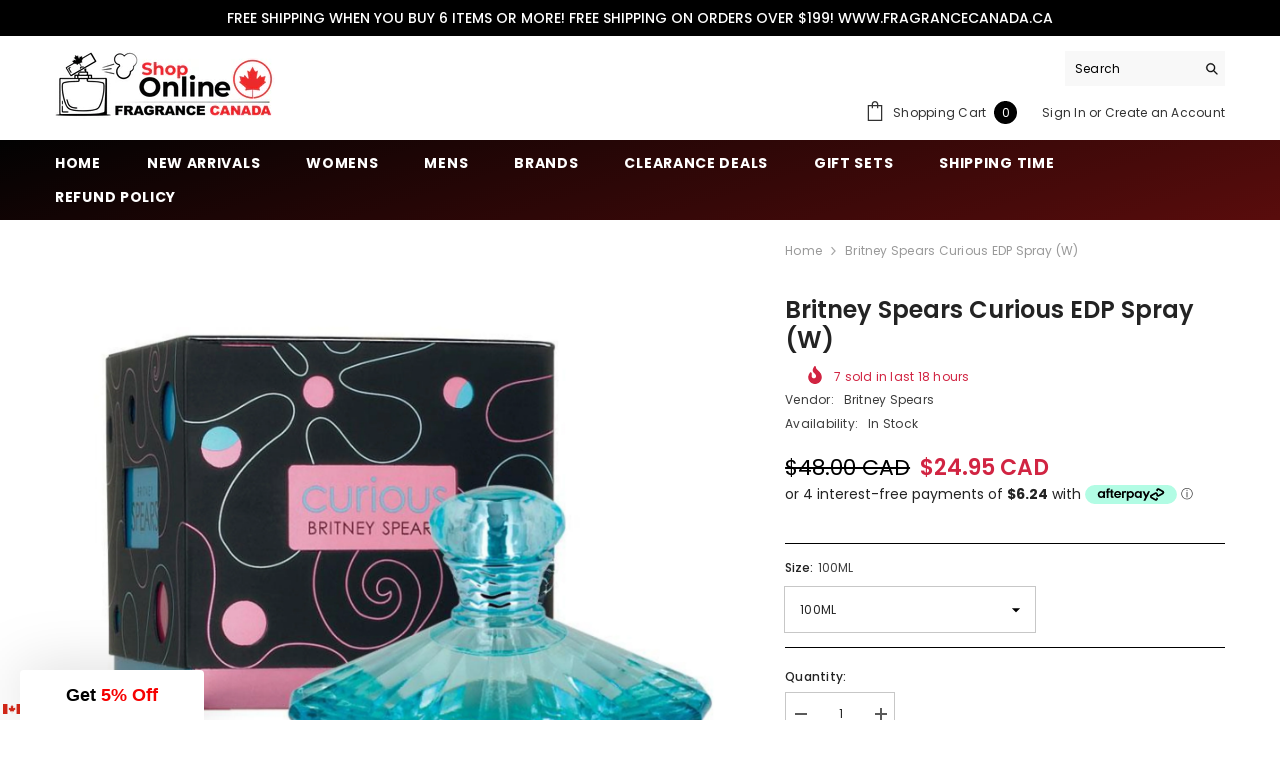

--- FILE ---
content_type: text/html; charset=utf-8
request_url: https://fragrancecanada.ca/products/britney-spears-curious-100ml-edp-spray-w?variant=35050033021093&section_id=template--18113140424931__main
body_size: 5802
content:
<div id="shopify-section-template--18113140424931__main" class="shopify-section"><link href="//fragrancecanada.ca/cdn/shop/t/14/assets/component-product.css?v=115210042373411107091729722303" rel="stylesheet" type="text/css" media="all" />
<link href="//fragrancecanada.ca/cdn/shop/t/14/assets/component-review.css?v=100129706126506303331729722308" rel="stylesheet" type="text/css" media="all" />
<link href="//fragrancecanada.ca/cdn/shop/t/14/assets/component-price.css?v=139205013722916111901729722298" rel="stylesheet" type="text/css" media="all" />
<link href="//fragrancecanada.ca/cdn/shop/t/14/assets/component-badge.css?v=20633729062276667811729722254" rel="stylesheet" type="text/css" media="all" />
<link href="//fragrancecanada.ca/cdn/shop/t/14/assets/component-rte.css?v=74468535300400368301729722310" rel="stylesheet" type="text/css" media="all" />
<link href="//fragrancecanada.ca/cdn/shop/t/14/assets/component-share.css?v=151802252019812543761729722312" rel="stylesheet" type="text/css" media="all" />
<link href="//fragrancecanada.ca/cdn/shop/t/14/assets/component-tab.css?v=57604492746316682781729722318" rel="stylesheet" type="text/css" media="all" />
<link href="//fragrancecanada.ca/cdn/shop/t/14/assets/component-product-form.css?v=78655431092073622881729722300" rel="stylesheet" type="text/css" media="all" />
<link href="//fragrancecanada.ca/cdn/shop/t/14/assets/component-grid.css?v=156298940714121373541729722276" rel="stylesheet" type="text/css" media="all" />




    <style type="text/css">
    #ProductSection-template--18113140424931__main .productView-thumbnail .productView-thumbnail-link:after{
        padding-bottom: 147%;
    }

    #ProductSection-template--18113140424931__main .cursor-wrapper .counter {
        color: #191919;
    }

    #ProductSection-template--18113140424931__main .cursor-wrapper .counter #count-image:before {
        background-color: #191919;
    }

    #ProductSection-template--18113140424931__main .custom-cursor__inner .arrow:before,
    #ProductSection-template--18113140424931__main .custom-cursor__inner .arrow:after {
        background-color: #000000;
    }

    #ProductSection-template--18113140424931__main .tabs-contents .toggleLink,
    #ProductSection-template--18113140424931__main .tabs .tab .tab-title {
        font-size: 18px;
        font-weight: 600;
        text-transform: none;
        padding-top: 15px;
        padding-bottom: 15px;
    }

    

    

    @media (max-width: 550px) {
        #ProductSection-template--18113140424931__main .tabs-contents .toggleLink,
        #ProductSection-template--18113140424931__main .tabs .tab .tab-title {
            font-size: 16px;
        }
    }

    @media (max-width: 767px) {
        #ProductSection-template--18113140424931__main {
            padding-top: 0px;
            padding-bottom: 0px;
        }
    }

    @media (min-width: 1025px) {
        
    }

    @media (min-width: 768px) and (max-width: 1199px) {
        #ProductSection-template--18113140424931__main {
            padding-top: 0px;
            padding-bottom: 0px;
        }
    }

    @media (min-width: 1200px) {
        #ProductSection-template--18113140424931__main {
            padding-top: 0px;
            padding-bottom: 0px;
        }
    }
</style>
<script>
    window.product_inven_array_4508087222409 = {
        
            '35050032955557': '0',
        
            '35050033021093': '53',
        
    };

    window.selling_array_4508087222409 = {
        
            '35050032955557': 'deny',
        
            '35050033021093': 'deny',
        
    };

    window.subtotal = {
        show: true,
        style: 1,
        text: `Checkout - [value]`
    };
  
    window.variant_image_group = true;
  
</script><div class="product-details product-default" data-section-id="template--18113140424931__main" data-section-type="product" id="ProductSection-template--18113140424931__main" data-has-combo="false" data-image-opo>
    
<div class="productView-moreItem moreItem-breadcrumb hidden-on-desktop"
            style="--spacing-top: 10px;
            --spacing-bottom: 20px;
            --spacing-top-mb: 0px;
            --spacing-bottom-mb: 0px;
            --breadcrumb-bg:rgba(0,0,0,0);
            --breadcrumb-mb-bg: #ffffff;
            "
        >
            
                <div class="breadcrumb-bg">
            
                <div class="container">
                    

<link href="//fragrancecanada.ca/cdn/shop/t/14/assets/component-breadcrumb.css?v=103005064124491561301729722257" rel="stylesheet" type="text/css" media="all" /><breadcrumb-component class="breadcrumb-container style--line_clamp_1">
        <nav class="breadcrumb breadcrumb-left" role="navigation" aria-label="breadcrumbs">
        <a class="link home-link" href="/">Home</a><span class="separate" aria-hidden="true">
                    <svg xmlns="http://www.w3.org/2000/svg" viewBox="0 0 24 24"><path d="M 7.75 1.34375 L 6.25 2.65625 L 14.65625 12 L 6.25 21.34375 L 7.75 22.65625 L 16.75 12.65625 L 17.34375 12 L 16.75 11.34375 Z"></path></svg>
                </span>
                <span>Britney Spears Curious EDP Spray (W)</span><span class="observe-element" style="width: 1px; height: 1px; background: transparent; display: inline-block; flex-shrink: 0;"></span>
        </nav>
    </breadcrumb-component>

    <script type="text/javascript">
        class BreadcrumbComponent extends HTMLElement {
            constructor() {
                super();
            }

            connectedCallback() {
                this.firstLink = this.querySelector('.link.home-link')
                this.lastLink = this.querySelector('.observe-element')

                this.classList.add('initialized');

                this.initObservers();
            }

            static createHandler(position = 'first', breadcrumb = null) {
                const handler = (entries, observer) => {
                    entries.forEach(entry => {
                        if (breadcrumb == null) return observer.disconnect();

                        if (entry.isIntersecting ) {
                            breadcrumb.classList.add(`disable-${position}`);
                        } else {
                            breadcrumb.classList.remove(`disable-${position}`);
                        }
                    })
                }

                return handler;
            }

            initObservers() {
                const scrollToFirstHandler = BreadcrumbComponent.createHandler('first', this);
                const scrollToLastHandler = BreadcrumbComponent.createHandler('last', this);
                
                this.scrollToFirstObserver = new IntersectionObserver(scrollToFirstHandler, { threshold: 1 });
                this.scrollToLastObserver = new IntersectionObserver(scrollToLastHandler, { threshold: 0.6 });

                this.scrollToFirstObserver.observe(this.firstLink);
                this.scrollToLastObserver.observe(this.lastLink);
            }
        }   

        window.addEventListener('load', () => {
            customElements.define('breadcrumb-component', BreadcrumbComponent);
        })
    </script>
                </div>
            
                </div>
            
        </div>
    
    <div class="container productView-container">
        <div class="productView halo-productView layout-4 positionMainImage--left productView-sticky" data-product-handle="britney-spears-curious-100ml-edp-spray-w"><div class="productView-top">
                    <div class="halo-productView-left productView-images clearfix" data-image-gallery><div class="cursor-wrapper handleMouseLeave">
                                <div class="custom-cursor custom-cursor__outer">
                                    <div class="custom-cursor custom-cursor__inner">
                                        <span class="arrow arrow-bar fadeIn"></span>
                                    </div>
                                </div>
                            </div><div class="productView-images-wrapper" data-video-popup>
                            <div class="productView-image-wrapper">
<div class="productView-nav style-1 image-fit-unset" 
                                    data-image-gallery-main
                                    data-arrows-desk="false"
                                    data-arrows-mobi="true"
                                    data-counter-mobi="true"
                                    data-media-count="1"
                                ><div class="productView-image productView-image-portrait filter-britney-spears-curious-edp-spray-w fit-unset" data-index="1">
                                                    <div class="productView-img-container product-single__media" data-media-id="9780934738085"
                                                        
                                                    >
                                                        <div 
                                                            class="media" 
                                                             
                                                            
                                                        >
                                                            <img id="product-featured-image-9780934738085"
                                                                srcset="//fragrancecanada.ca/cdn/shop/products/britney-spears-curious-100ml-edp-spray-w-720.jpg?v=1593246776"
                                                                src="//fragrancecanada.ca/cdn/shop/products/britney-spears-curious-100ml-edp-spray-w-720.jpg?v=1593246776"
                                                                alt="britney spears curious edp spray (w)"
                                                                title="britney spears curious edp spray (w)"
                                                                sizes="auto"
                                                                loading="lazy"
                                                                data-sizes="auto"
                                                                data-main-image
                                                                data-index="1"
                                                                data-cursor-image
                                                            />
                                                        </div>
                                                    </div>
                                                </div></div><div class="productView-videoPopup"></div></div></div>
                    </div>
                    <div class="halo-productView-right productView-details clearfix">
                        <div class="productView-product clearfix"><div class="productView-moreItem moreItem-breadcrumb hidden-on-mobile"
                                                style="--spacing-top: 10px;
                                                    --spacing-bottom: 20px;
                                                    --spacing-top-mb: 0px;
                                                    --spacing-bottom-mb: 0px;
                                                    --breadcrumb-bg:rgba(0,0,0,0);
                                                    --breadcrumb-mb-bg: #ffffff;
                                                "
                                            >
                                                

<link href="//fragrancecanada.ca/cdn/shop/t/14/assets/component-breadcrumb.css?v=103005064124491561301729722257" rel="stylesheet" type="text/css" media="all" /><breadcrumb-component class="breadcrumb-container style--line_clamp_1">
        <nav class="breadcrumb breadcrumb-left" role="navigation" aria-label="breadcrumbs">
        <a class="link home-link" href="/">Home</a><span class="separate" aria-hidden="true">
                    <svg xmlns="http://www.w3.org/2000/svg" viewBox="0 0 24 24"><path d="M 7.75 1.34375 L 6.25 2.65625 L 14.65625 12 L 6.25 21.34375 L 7.75 22.65625 L 16.75 12.65625 L 17.34375 12 L 16.75 11.34375 Z"></path></svg>
                </span>
                <span>Britney Spears Curious EDP Spray (W)</span><span class="observe-element" style="width: 1px; height: 1px; background: transparent; display: inline-block; flex-shrink: 0;"></span>
        </nav>
    </breadcrumb-component>

    <script type="text/javascript">
        class BreadcrumbComponent extends HTMLElement {
            constructor() {
                super();
            }

            connectedCallback() {
                this.firstLink = this.querySelector('.link.home-link')
                this.lastLink = this.querySelector('.observe-element')

                this.classList.add('initialized');

                this.initObservers();
            }

            static createHandler(position = 'first', breadcrumb = null) {
                const handler = (entries, observer) => {
                    entries.forEach(entry => {
                        if (breadcrumb == null) return observer.disconnect();

                        if (entry.isIntersecting ) {
                            breadcrumb.classList.add(`disable-${position}`);
                        } else {
                            breadcrumb.classList.remove(`disable-${position}`);
                        }
                    })
                }

                return handler;
            }

            initObservers() {
                const scrollToFirstHandler = BreadcrumbComponent.createHandler('first', this);
                const scrollToLastHandler = BreadcrumbComponent.createHandler('last', this);
                
                this.scrollToFirstObserver = new IntersectionObserver(scrollToFirstHandler, { threshold: 1 });
                this.scrollToLastObserver = new IntersectionObserver(scrollToLastHandler, { threshold: 0.6 });

                this.scrollToFirstObserver.observe(this.firstLink);
                this.scrollToLastObserver.observe(this.lastLink);
            }
        }   

        window.addEventListener('load', () => {
            customElements.define('breadcrumb-component', BreadcrumbComponent);
        })
    </script>
                                            </div><div class="productView-moreItem"
                                            style="--spacing-top: 0px;
                                            --spacing-bottom: 10px"
                                        >
                                            <h1 class="productView-title" 
        style="--color-title: #232323;
        --fontsize-text: 24px;
        --fontsize-mb-text: 18px;"
    >
        <span>
            Britney Spears Curious EDP Spray (W)
        </span>
    </h1>
                                        </div><div class="productView-moreItem"
                                                style="--spacing-top: 0px;
                                                --spacing-bottom: 0px;
                                                --color-text-sold-in: #d12442"
                                            >
                                                <div class="productView-meta clearfix"><div class="productView-rating halo-productReview">
    <span class="shopify-product-reviews-badge" data-id="4508087222409"></span>
</div>
<div class="productView-soldProduct" data-sold-out-product data-item="3,5,6,7,8,10,12,15" data-hours="10,15,16,17,18,20,25,35" style="display: none;">
    <svg class="icon icon-fire-2" viewBox="0 0 384 512">
	<path d="M216 23.858c0-23.802-30.653-32.765-44.149-13.038C48 191.851 224 200 224 288c0 35.629-29.114 64.458-64.85 63.994C123.98 351.538 96 322.22 96 287.046v-85.51c0-21.703-26.471-32.225-41.432-16.504C27.801 213.158 0 261.332 0 320c0 105.869 86.131 192 192 192s192-86.131 192-192c0-170.29-168-193.003-168-296.142z"></path>
</svg>
    <span class="text">
        <span data-sold-out-number>2</span>
        sold in last
        <span data-sold-out-hours>8</span>
        hours
    </span>
</div>
</div>
                                            </div><div class="productView-moreItem"
                                                style="--spacing-top: 0px;
                                                --spacing-bottom: 18px"
                                            >
                                                <div class="productView-info" style="--color-border: #e6e6e6">
  















<div style='' class='jdgm-widget jdgm-preview-badge' data-id='4508087222409'
data-template='product'
data-auto-install='false'>
  
</div>





<div class="productView-info-item">
            <span class="productView-info-name">
                Vendor:
            </span>
            <span class="productView-info-value"><a href="/collections/vendors?q=Britney%20Spears" title="Britney Spears">Britney Spears</a></span>
        </div><div class="productView-info-item" data-sku  style="display: none;">
            <span class="productView-info-name">
                SKU:
            </span>
            <span class="productView-info-value"></span>
        </div><div class="productView-info-item" data-inventory data-stock-level="none">
            <span class="productView-info-name">
                Availability:
            </span>
            <span class="productView-info-value">
                

                        In Stock

            </span>
        </div></div>
                                            </div>
                                        <div class="productView-moreItem"
                                            style="--spacing-top: 0px;
                                            --spacing-bottom: 17px;
                                            --fontsize-text: 22px"
                                        >
                                            
                                                <div class="productView-price no-js-hidden clearfix" id="product-price-4508087222409">
<div class="price price--medium price--on-sale ">
    <dl><div class="price__regular"><dd class="price__last">
                <span class="price-item price-item--regular">
                    <span class=money>$24.95 CAD</span>
                </span>
            </dd>
        </div>
        <div class="price__sale"><dd class="price__compare">
                <s class="price-item price-item--regular">
                    <span class=money>$48.00 CAD</span>
                </s>
            </dd><dd class="price__last">
                <span class="price-item price-item--sale">
                    <span class=money>$24.95 CAD</span>
                </span>
            </dd></div>
        <small class="unit-price caption hidden">
            <dt class="visually-hidden">Unit price</dt>
            <dd class="price__last">
                <span></span>
                <span aria-hidden="true">/</span>
                <span class="visually-hidden">&nbsp;per&nbsp;</span>
                <span>
                </span>
            </dd>
        </small>
    </dl>
</div>
</div>
                                            
                                        </div>
                                            <div class="productView-moreItem"
                                                style="--spacing-top: 0px;
                                                --spacing-bottom: 0px"
                                            >
                                                <div class="productView-options has-border-top has-border-bottom" style="--color-border: #000000"><div class="productView-variants halo-productOptions" id="product-option-4508087222409"  data-type="dropdown"><variant-selects class="no-js-hidden product-option has-default" data-product="4508087222409" data-section="template--18113140424931__main" data-url="/products/britney-spears-curious-100ml-edp-spray-w"><div class="product-form__input product-form__input--dropdown" data-product-attribute="set-select" data-option-index="0">
                            <label class="form__label" for="option-0">
                                Size:
                                <span data-header-option>
                                    100ML
                                </span>
                            </label>
                            <div class="form__select select">
                                <select id="option-0"
                                    class="select__select"
                                    name="options[Size]"
                                ><option value="50ML" >
                                            50ML
                                        </option><option value="100ML" selected="selected">
                                            100ML
                                        </option></select>
                            </div>
                        </div><script type="application/json">
                        [{"id":35050032955557,"title":"50ML","option1":"50ML","option2":null,"option3":null,"sku":"","requires_shipping":true,"taxable":true,"featured_image":null,"available":false,"name":"Britney Spears Curious EDP Spray (W) - 50ML","public_title":"50ML","options":["50ML"],"price":2095,"weight":454,"compare_at_price":3800,"inventory_management":"shopify","barcode":"719346034418","requires_selling_plan":false,"selling_plan_allocations":[],"quantity_rule":{"min":1,"max":null,"increment":1}},{"id":35050033021093,"title":"100ML","option1":"100ML","option2":null,"option3":null,"sku":"","requires_shipping":true,"taxable":true,"featured_image":null,"available":true,"name":"Britney Spears Curious EDP Spray (W) - 100ML","public_title":"100ML","options":["100ML"],"price":2495,"weight":454,"compare_at_price":4800,"inventory_management":"shopify","barcode":"719346034425","requires_selling_plan":false,"selling_plan_allocations":[],"quantity_rule":{"min":1,"max":null,"increment":1}}]
                    </script>
                </variant-selects></div>
        <noscript>
            <div class="product-form__input">
                <label class="form__label" for="Variants-template--18113140424931__main">
                    Product variants
                </label>
                <div class="select">
                <select name="id" id="Variants-template--18113140424931__main" class="select__select" form="product-form"><option
                            
                            disabled
                            value="35050032955557"
                        >
                            50ML
 - Sold out
                            - $20.95 CAD
                        </option><option
                            selected="selected"
                            
                            value="35050033021093"
                        >
                            100ML

                            - $24.95 CAD
                        </option></select>
            </div>
          </div>
        </noscript></div>
                                            </div>
                                        
<div class="productView-moreItem"
                                            style="--spacing-top: 0px;
                                            --spacing-bottom: 0px"
                                        >
                                            
                                        </div>
<div class="productView-moreItem"
                                                    style="--spacing-top: 0px;
                                                    --spacing-bottom: 15px"
                                                >
                                                    <div class="quantity_selector">
                                                        <quantity-input class="productView-quantity quantity__group quantity__group--2 quantity__style--1 clearfix">
	    <label class="form-label quantity__label" for="quantity-4508087222409-2">
	        Quantity:
	    </label>
	    <div class="quantity__container">
		    <button type="button" name="minus" class="minus btn-quantity">
		    	<span class="visually-hidden">Decrease quantity for Britney Spears Curious EDP Spray (W)</span>
		    </button>
		    <input class="form-input quantity__input" type="number" name="quantity" min="1" value="1" inputmode="numeric" pattern="[0-9]*" id="quantity-4508087222409-2" data-product="4508087222409" data-price="2495">
		    <button type="button" name="plus" class="plus btn-quantity">
		    	<span class="visually-hidden">Increase quantity for Britney Spears Curious EDP Spray (W)</span>
		    </button>
	    </div>
	</quantity-input>
                                                    </div><div class="productView-subtotal">
                                                            <span class="text">Subtotal: </span>
                                                            <span class="money-subtotal money"><span class=money>$24.95 CAD</span></span>
                                                        </div></div>

                                            <div class="productView-moreItem"
                                                style="--spacing-top: 0px;
                                                --spacing-bottom: 15px"
                                            >
                                                <div class="productView-buttons"><form method="post" action="/cart/add" id="product-form-installment-4508087222409" accept-charset="UTF-8" class="installment caption-large" enctype="multipart/form-data"><input type="hidden" name="form_type" value="product" /><input type="hidden" name="utf8" value="✓" /><input type="hidden" name="id" value="35050033021093">
        
<input type="hidden" name="product-id" value="4508087222409" /><input type="hidden" name="section-id" value="template--18113140424931__main" /></form><product-form class="productView-form product-form"><form method="post" action="/cart/add" id="product-form-4508087222409" accept-charset="UTF-8" class="form" enctype="multipart/form-data" novalidate="novalidate" data-type="add-to-cart-form"><input type="hidden" name="form_type" value="product" /><input type="hidden" name="utf8" value="✓" /><div class="productView-group"><div class="pvGroup-row"><quantity-input class="productView-quantity quantity__group quantity__group--1 quantity__style--1 clearfix hidden">
	    <label class="form-label quantity__label" for="quantity-4508087222409">
	        Quantity:
	    </label>
	    <div class="quantity__container">
		    <button type="button" name="minus" class="minus btn-quantity">
		    	<span class="visually-hidden">Decrease quantity for Britney Spears Curious EDP Spray (W)</span>
		    </button>
		    <input class="form-input quantity__input" type="number" name="quantity" min="1" value="1" inputmode="numeric" pattern="[0-9]*" id="quantity-4508087222409" data-product="4508087222409" data-price="2495">
		    <button type="button" name="plus" class="plus btn-quantity">
		    	<span class="visually-hidden">Increase quantity for Britney Spears Curious EDP Spray (W)</span>
		    </button>
	    </div>
	</quantity-input>
<div class="productView-groupTop">
                        <div class="productView-action productView-action-2"
                            style="--atc-color: #ffffff;
                                   --atc-bg-color: #232323;
                                   --atc-border-color: #232323;
                                   --atc-color-hover: #232323;
                                   --atc-bg-color-hover: #ffffff;
                                   --atc-border-color-hover: #232323"
                        >
                            <input type="hidden" name="id" value="35050033021093">
                            <div class="product-form__buttons"><button
                                            type="submit"
                                            name="add"
                                            data-btn-addToCart
                                            data-available="false"
                                            class="product-form__submit button button--primary an-none button-text-change"
                                            id="product-add-to-cart">Add to cart
</button></div>
                        </div></div>
                </div></div><input type="hidden" name="product-id" value="4508087222409" /><input type="hidden" name="section-id" value="template--18113140424931__main" /></form></product-form></div>
                                            </div>
                                        
<div class="productView-moreItem"
                                            style="--spacing-top: 30px;
                                            --spacing-bottom: 0px;
                                            "
                                        >
                                            <complementary-products class="productView-complementary complementary-products style-2 no-js-hidden" id="complementary-product-data" data-complementary-product data-url="/recommendations/products?section_id=template--18113140424931__main&product_id=4508087222409&limit=10&intent=complementary"></complementary-products>
                                            <script src="//fragrancecanada.ca/cdn/shop/t/14/assets/build-complementary-products.js?v=93294975210563820011729722248" defer></script>
                                        </div></div>
                    </div>
                </div>
</div>
    </div>
    
        

    
    <div class="productView-bottom">
        <div class="container"><product-tab class="productView-tab layout-horizontal" data-vertical="false" data-vertical-mobile="false"><ul class="tabs tabs-horizontal list-unstyled disable-srollbar"></ul><div class="tabs-contents tabs-contents-horizontal clearfix halo-text-format"></div>
</product-tab>
<script src="//fragrancecanada.ca/cdn/shop/t/14/assets/tabs.js?v=45670021914750892131729722359" defer="defer"></script>
<script src="//fragrancecanada.ca/cdn/shop/t/14/assets/halo-faqs.js?v=148898715340272759011729722332" defer="defer"></script>
</div>
    </div>
</div><script src="//fragrancecanada.ca/cdn/shop/t/14/assets/variants.js?v=44085856484560635271729722363" defer="defer"></script><script src="//fragrancecanada.ca/cdn/shop/t/14/assets/gsap.js?v=90990608580501832801729722329" defer="defer"></script><script type="application/ld+json">
    {
        "@context": "http://schema.org/",
        "@type": "Product",
        "name": "Britney Spears Curious EDP Spray (W)",
        "url": "https://fragrancecanada.ca/products/britney-spears-curious-100ml-edp-spray-w","sku": "35050032955557","gtin12": 719346034418,"productID": "4508087222409",
        "brand": {
            "@type": "Brand",
            "name": "Britney Spears"
        },
        "description": "Britney Spears Curious EDP Spray (W)",
        "image": "https://fragrancecanada.ca/cdn/shop/products/britney-spears-curious-100ml-edp-spray-w-720_grande.jpg?v=1593246776","offers": [
            {
                "@type": "Offer",
                "priceCurrency": "CAD",
                "price": "24.95",
                "itemCondition": "http://schema.org/NewCondition",
                "availability": "http://schema.org/InStock",
                "url": "https://fragrancecanada.ca/products/britney-spears-curious-100ml-edp-spray-w?variant=35050033021093","image": "https://fragrancecanada.ca/cdn/shop/products/britney-spears-curious-100ml-edp-spray-w-720_grande.jpg?v=1593246776","name": "Britney Spears Curious EDP Spray (W) - 100ML","gtin12": 719346034425,"sku": "35050033021093","description": "Britney Spears Curious EDP Spray (W)","priceValidUntil": "2027-01-27"
            },{
                        "@type": "Offer",
                        "priceCurrency": "CAD",
                        "price": "20.95",
                        "itemCondition": "http://schema.org/NewCondition",
                        "availability": "http://schema.org/OutOfStock",
                        "url": "https://fragrancecanada.ca/products/britney-spears-curious-100ml-edp-spray-w?variant=35050032955557","image": "https://fragrancecanada.ca/cdn/shop/products/britney-spears-curious-100ml-edp-spray-w-720_grande.jpg?v=1593246776","name": "Britney Spears Curious EDP Spray (W) - 50ML","gtin12": 719346034418,"sku": "35050032955557","description": "Britney Spears Curious EDP Spray (W)","priceValidUntil": "2027-01-27"
                    }]}
    </script>
    <script type="application/ld+json">
    {
        "@context": "http://schema.org/",
        "@type": "BreadcrumbList",
        "itemListElement": [{
            "@type": "ListItem",
            "position": 1,
            "name": "Home",
            "item": "https://fragrancecanada.ca"
        },{
                "@type": "ListItem",
                "position": 2,
                "name": "Britney Spears Curious EDP Spray (W)",
                "item": "https://fragrancecanada.ca/products/britney-spears-curious-100ml-edp-spray-w"
            }]
    }
    </script>




  



<div style='clear:both'></div>
<div id='judgeme_product_reviews' class='jdgm-widget jdgm-review-widget' data-product-title='Britney Spears Curious EDP Spray (W)' data-id='4508087222409'
data-from-snippet='true'
data-auto-install='false'>
  
</div>


















</div>

--- FILE ---
content_type: text/plain; charset=utf-8
request_url: https://d-ipv6.mmapiws.com/ant_squire
body_size: 149
content:
fragrancecanada.ca;019c0160-3c17-76e1-9431-bcf20989bee7:22965ae115bcdf506b554ba7684e06d3c9cf7a19

--- FILE ---
content_type: application/javascript; charset=utf-8
request_url: https://searchanise-ef84.kxcdn.com/templates.8t9k5F8U1A.js
body_size: 1658
content:
Searchanise=window.Searchanise||{};Searchanise.templates={Platform:'shopify',StoreName:'Fragrance Canada',AutocompleteSuggestionCount:3,AutocompleteShowProductCode:'N',AutocompleteItem:'<li class="snize-ac-odd snize-product ${product_classes}" data-original-product-id="${original_product_id}" id="snize-ac-product-${product_id}"><a href="${autocomplete_link}" class="snize-item clearfix" draggable="false"><span class="snize-thumbnail"><img src="${image_link}" alt="${autocomplete_image_alt}" class="snize-item-image ${additional_image_classes}" style="max-width:70px;max-height:70px;" border="0"></span><span class="snize-overhidden">${autocomplete_product_ribbons_html}<span class="snize-title">${title}</span>${autocomplete_product_code_html}${autocomplete_product_attribute_html}<span class="snize-description">${description}</span>${autocomplete_prices_html}${autocomplete_in_stock_status_html}${reviews_html}</span></a></li>',AutocompleteResultsHTML:'<div style="text-align: center;"><a href="#" title="Exclusive sale"><img src="https://www.searchanise.com/images/sale_sign.jpg" style="display: inline;" /></a></div>',AutocompleteNoResultsHTML:'<p>Sorry, nothing found for [search_string].</p><p>Try some of our <a href="#" title="Bestsellers">bestsellers →</a>.</p>',AutocompleteResultsOrder:["categories","suggestions","pages","products"],LabelAutocompleteSku:'SKU',ResultsShow:'Y',ResultsItemCount:50,ResultsShowFiltersWithNoResults:'Y',ResultsShowProductDiscountLabel:'Y',LabelResultsProductDiscountText:'SALE',ResultsProductDiscountBgcolor:'D12442',SmartNavigationDefaultSorting:'sales_amount:desc',SmartNavigationOverrideSeo:'Y',ShowBestsellingSorting:'Y',ShowDiscountSorting:'Y',LabelResultsSku:'SKU',AutoCurrencySwitcherSupport:'Y',CategorySortingRule:"searchanise",ShopifyCurrency:'CAD',ShopifyMarketsSupport:'Y',ShopifyLocales:{"fr":{"locale":"fr","name":"French","primary":false,"published":true},"en":{"locale":"en","name":"English","primary":true,"published":true}},ColorsCSS:'div.snize-ac-results span.snize-title { color: #000000; }div.snize-ac-results li.snize-category a.snize-view-link { color: #000000; }div.snize-ac-results.snize-ac-results-mobile span.snize-title { color: #000000; }div.snize-ac-results.snize-ac-results-mobile li.snize-category { color: #000000; }div.snize-ac-results .snize-no-products-found-text .snize-no-products-found-link { color: #000000; }div.snize-ac-results div.snize-price-list { color: #D12442; }div.snize-ac-results.snize-ac-results-mobile div.snize-price-list { color: #D12442; }div.snize-ac-results span.snize-discounted-price { color: #000000; }div.snize-ac-results.snize-ac-results-mobile span.snize-discounted-price { color: #000000; }div.snize-ac-results li.snize-view-all-link span { color: #D12442; }div.snize-ac-results.snize-ac-results-mobile li.snize-view-all-link span { color: #D12442; }div.snize li.snize-product span.snize-title { color: #000000; }div.snize li.snize-category span.snize-title { color: #000000; }div.snize li.snize-page span.snize-title { color: #000000; }div.snize div.slider-container.snize-theme .back-bar .pointer { background-color: #000000; }div.snize ul.snize-product-filters-list li:hover span { color: #000000; }div.snize li.snize-no-products-found div.snize-no-products-found-text span a { color: #000000; }div.snize li.snize-product span.snize-description { color: #000000; }div.snize div.snize-search-results-categories li.snize-category span.snize-description { color: #000000; }div.snize div.snize-search-results-pages li.snize-page span.snize-description { color: #000000; }div.snize li.snize-no-products-found.snize-with-suggestion div.snize-no-products-found-text span { color: #000000; }div.snize li.snize-product div.snize-price-list { color: #D12442; }div.snize#snize_results.snize-mobile-design li.snize-product .snize-price-list .snize-price { color: #D12442; }#snize-search-results-grid-mode span.snize-attribute { color: #000000; }#snize-search-results-list-mode span.snize-attribute { color: #000000; }#snize-search-results-grid-mode span.snize-sku { color: #000000; }#snize-search-results-list-mode span.snize-sku { color: #000000; }div.snize .snize-button { background-color: #000000; }#snize-modal-product-quick-view .snize-button { background-color: #000000; }div.snize li.snize-product .size-button-view-cart.snize-add-to-cart-button { background-color: #000000; }#snize-modal-product-quick-view form.snize-add-to-cart-form-success #snize-quick-view-view-cart { background-color: #000000; }#snize-search-results-grid-mode li.snize-product .size-button-view-cart.snize-add-to-cart-button { background-color: #000000; }#snize-search-results-list-mode li.snize-product .size-button-view-cart.snize-add-to-cart-button { background-color: #000000; }div.snize div.snize-product-filters-title { color: #000000; }div.snize div.snize-filters-dropdown-title { color: #000000; }#snize-modal-mobile-filters-dialog div.snize-product-filter-opener span.snize-product-filter-title { color: #000000; }#snize-modal-mobile-filters-dialog div.snize-product-filters-header span.snize-product-filters-title { color: #000000; }div.snize input.snize-price-range-input { color: #000000; }div.snize div.slider-container .scale ins { color: #000000 !important; }div.snize ul.snize-product-filters-list li { color: #000000; }div.snize ul.snize-product-size-filter li label .snize-size-filter-checkbox > span { color: #000000; }#snize-modal-mobile-filters-dialog ul.snize-product-size-filter li label .snize-size-filter-checkbox > span { color: #000000; }#snize-modal-mobile-filters-dialog ul.snize-product-filters-list li label > span { color: #000000; }#snize-modal-mobile-filters-dialog div.snize-product-filters-buttons-container button.snize-product-filters-show-products { background-color: #000000; }#snize-modal-mobile-filters-dialog div.snize-product-filters-buttons-container button.snize-product-filters-reset-all { color: #D12442; }div.snize div.snize-main-panel-controls ul li a { color: #000000; }#snize_results.snize-mobile-design div.snize-main-panel-dropdown > a { color: #000000; }#snize_results.snize-mobile-design div.snize-main-panel-dropdown > a > .caret { border-color: #000000; }#snize_results.snize-mobile-design div.snize-main-panel-mobile-filters > a { color: #000000 }#snize_results.snize-mobile-design div.snize-main-panel-view-mode a.snize-list-mode-icon { background-image: url("data:image/svg+xml,%3Csvg xmlns=\'http://www.w3.org/2000/svg\' width=\'20\' height=\'20\' viewBox=\'0 0 20 20\'%3E%3Cpath fill=\'%23000000\' fill-rule=\'nonzero\' d=\'M8 15h10a1 1 0 0 1 0 2H8a1 1 0 0 1 0-2zm-5-1a2 2 0 1 1 0 4 2 2 0 0 1 0-4zm5-5h10a1 1 0 0 1 0 2H8a1 1 0 0 1 0-2zM3 8a2 2 0 1 1 0 4 2 2 0 0 1 0-4zm5-5h10a1 1 0 0 1 0 2H8a1 1 0 1 1 0-2zM3 2a2 2 0 1 1 0 4 2 2 0 0 1 0-4z\'/%3E%3C/svg%3E") }#snize_results.snize-mobile-design div.snize-main-panel-view-mode a.snize-grid-mode-icon { background-image: url("data:image/svg+xml,%3Csvg xmlns=\'http://www.w3.org/2000/svg\' width=\'20\' height=\'20\' viewBox=\'0 0 20 20\'%3E%3Cpath fill=\'%23000000\' fill-rule=\'nonzero\' d=\'M12 11h5a1 1 0 0 1 1 1v5a1 1 0 0 1-1 1h-5a1 1 0 0 1-1-1v-5a1 1 0 0 1 1-1zm-9 0h5a1 1 0 0 1 1 1v5a1 1 0 0 1-1 1H3a1 1 0 0 1-1-1v-5a1 1 0 0 1 1-1zm9-9h5a1 1 0 0 1 1 1v5a1 1 0 0 1-1 1h-5a1 1 0 0 1-1-1V3a1 1 0 0 1 1-1zM3 2h5a1 1 0 0 1 1 1v5a1 1 0 0 1-1 1H3a1 1 0 0 1-1-1V3a1 1 0 0 1 1-1z\'/%3E%3C/svg%3E") }#snize-modal-mobile-filters-dialog div.snize-product-filters-header a.snize-back-to-filters { color: #000000 }',CustomCSS:'div.snize li.snize-product .snize-price-list .snize-discounted-price {    color: black;}'}

--- FILE ---
content_type: application/javascript; charset=utf-8
request_url: https://searchanise-ef84.kxcdn.com/preload_data.8t9k5F8U1A.js
body_size: 11787
content:
window.Searchanise.preloadedSuggestions=['tom ford','jean paul gaultier','dior sauvage','dolce and gabbana','hugo boss','versace eros','parfums de marly','yves saint laurent','paco rabanne','club de nuit','stronger with you','mont blanc','calvin klein','armani code','burberry her','black opium','valentino born in roma','good girl','bleu de','ysl y','creed aventus','dior homme','giorgio armani','gucci guilty','carolina herrera','ariana grande','givenchy gentleman','miss dior','armaf club de nuit intense','dolce and gabbana the one','azzaro wanted','paco rabanne 1 million','issey miyake','light blue','di gio','versace mens','narciso rodriguez','marc jacobs','gucci flora','baccarat rouge 540','jimmy choo','hugo boss men','stronger with you intensely','edp men','juicy couture','ralph lauren','prada l\'homme','spice bomb','ysl libre','gift set','versace womens','azzaro the most wanted','maison francis kurkdjian','afnan 9pm','bad boy','mont blanc explorer','la vie est belle','valentino uomo','light blue dolce gabbana','dylan blue','burberry brit','swiss army','britney spears','jean paul gaultier le male','burberry goddess','acqua di parma','nina ricci','prada luna rossa','elizabeth arden','bvlgari man','viva la juicy','tom ford oud wood','my way','maison margiela','taylor swift','la nuit de l\'homme','ysl y edp','cool water','salvatore ferragamo','sauvage dior','dior homme intense','versace dylan blue','mont blanc legend','ysl myself','davidoff cool water','victoria secret','spicebomb extreme','afnan supremacy','armaf club de nuit','paco rabanne invictus','aqua di','parfum de marly','juliette has a gun','john varvatos','calvin klein eternity','blue de','marc jacobs daisy','burberry hero','black opium yves saint laurent','prada paradoxe','bond no 9','lattafa khamrah','amouage man','gucci bloom','christian dior','after shave','lattafa a','boss bottled','azzaro chrome','born in roma','pink sugar','oscar de la renta','carolina herrera good girl','perry ellis','giorgio armani acqua di gio','eau de parfum','azzaro wanted by night','mercedes benz','baccarat rouge','thierry mugler','hugo boss women','alfred sung','dolce gabbana','ysl l\'homme','gift sets','tom ford ombre leather','versace pour homme','jean paul','scandal jean paul gaultier','terre hermes','jo malone','jpg le beau','polo blue','xerjoff naxos','halloween man x','acqua di gio','terre d\'hermes','lacoste men','guerlain homme','women perfume','polo red','amber oud','jpg le male','paris hilton','calvin klein euphoria','lady million','lolita lempicka','versace eros men','dior sauvage men','versace bright crystal','clinique happy','oud wood','tommy hilfiger','burberry london','guess women','deodorant men','lacoste blanc','drakkar noir','si armani','vera wang','coach men','ariana grande cloud','tom ford black orchid','tester box','red door','jazz club','mancera cedrat boise','alien mugler','calvin klein obsession','michael kors','viktor rolf','hot couture givenchy','di parma','eternity men','hypnotic poison','azzaro most wanted','al haramain','men perfume','dolce and gabbana light blue','bvlgari omnia','versace eros flame','flower bomb','david beckham','rasasi hawas','acqua di gio profumo','the one edp','justin bieber','club de nuit intense','roberto cavalli','jimmy choo man','givenchy pi','gentleman givenchy','for men','most wanted','invictus 100ml','valentino donna','jean paul gaultier le beau','eternity women','tommy girl','ck be','jimmy choo women','versace crystal noir','eros flame','katy perry','thierry mugler angel','men’s cologne','body spray','clive christian','tom ford tobacco vanille','mon paris','1 million elixir','initio side effect','roja parfums','le male le parfum','body lotion','euphoria women','white diamonds','carolina herrera men','mercedes benz club','maison margiela replica','angel mugler','tom for','eau de','black xs','viktor rolf flowerbomb','men gift set','game of','billie eilish','parfums de marly layton','lancôme idôle','polo sport','1 million lucky','perry ellis 360','lattafa oud','dkny be delicious','angels share','michel germain','tom ford noir','hugo boss bottled','guerlain womens','invictus victory','pour homme','dolce and','bad boy cobalt','yves st laurent','paris corner','ysl men','my way giorgio armani','dior jadore','de marly','diesel only the brave','miniature gift set','club de','grand soir','replica jazz club','good girl women','dior poison','bentley intense','ck one','the one','eau sauvage','la nuit','hot couture','nicki minaj','burberry touch','valentino born in roma intense','by the fireplace','prada black','banana republic','versace men','ralph lauren romance','tommy bahama','perfume de','gucci rush','travel spray','viktor rolf spicebomb','armaf club','burberry men','for women','tom fo','dior fahrenheit','lalique encre noire','parfum de','coral fantasy','elizabeth taylor','the one dolce gabbana','aventus creed','tom f','kenneth cole','jovan musk','dior addict','chloe nomade','mugler alien','mont blanc legend spirit','drakkar noir men','calvin klein women','armani code absolu','jennifer lopez','kenzo homme','le beau le parfum','juliette has a gun not a perfume','crystal noir','polo black','acqua di','sauvage elixir','gucci men','le beau','missoni wave','juicy couture viva la juicy','van cleef & arpels','guess men','ysl libre intense','acqua di gio profondo','mini set','joop homme','women perfumes','le male','kate spade','parfums de','la nuit tresor','9pm afnan','shower gel','encre noire','armaf odyssey','ysl la nuit de l\'homme','afnan turathi','burberry body','tester men','halloween man','cedrat boise','victorinox swiss army classic','burberry women','oud for','carolina herrera 212','the o','dior men','delina parfums','davidoff cool water women','dolce and gabbana the one edp','nishane ani','louis v','nishane hacivat','tiffany and co','kilian angels share','ck eternity','mancera red tobacco','the only one','jadore dior','legend spirit','luna rossa','ysl edp','polo green','givenchy women','jessica simpson','deodorant stick','van cleef','allure 100ml','bright crystal','versace dylan','bottega veneta','sarah jessica parker','sexual noir','homme sport','angel share','tobacco vanille','gucci guilty pour homme','hanae mori','stronger with','tory burch','taylor swift wonderstruck','abercrombie fitch','green tea','side effect','ysl black opium','francis kurkdjian','bvlgari man in black','libre ysl','mancera instant crush','guess seductive','maison francis','valentino men','lattafa asad','prada ocean','bob mackie','antonio banderas','marc jacob','one direction','amouage woman','dolce & gabbana','kenzo flower','valentino uomo intense','jean p','swiss army for her','hawas ice','just jack','poison girl','boss the scent','jean pau','nautica voyage','jo milano','black orchid','prada carbon','prada lhomme','mens tester','roja elysium','her blossom','french avenue','prada luna','vera wang princess','mr burberry','after shave balm','armani stronger with you','jean pa','vanilla vanilla fragrance','ralph lauren blue','escape calvin klein','irresistible givenchy','valentino coral fantasy','phantom paco rabanne','day alibi','gift set women','dylan purple','god of','armani men','oud satin mood','moschino toy','my burberry','stetson cologne','dior elixir','bentley men intense','so scandal','chrome azzaro','issey miyake mens','jpg ultra male','women gift sets','yves saint','perfumes de marly','men perfum','kim kardashian','very good girl','vanilla musk','oscar de la renta women','ombré leather','lacoste red','gucci women','dior homme sport','red tobacco','stronger with you absolutely','yves saint laurent y','alien goddess','stella mccartney','versace women','carolina herrera bad boy','azzaro the most wanted parfum','franck olivier','sexual sugar','sarah jessica parker lovely','la petite robe noire','miu miu','paco rabanne olympea','creed irish tweed','paloma picasso','perfume set','de gio','prada candy','dolce and gabbana light blue intense','amor amor','estee lauder pleasures','gift set men','rochas moustache','la vie est belle lancome','bvlgari women','good girl blush','dolce gabbana light blue','travel mini','la belle','saint laurent','edp women','burberry weekend','givenchy l\'interdit','noa cacharel','naxos xerjoff','obsession women','wanted by night','bleu de c','dior homme cologne','donna karan','guerlain shalimar','versace blue jeans','tester women','red door elizabeth arden','nina ricci l\'air du temps','hermes men','christian dior fahrenheit','oud for greatness','perfume de marly','amarige givenchy','lattafa men','instant crush','mugler angel','miss dior blooming bouquet','jean paul gaultier le male le parfum','happy clinique','vince camuto','mariah carey','eau de toilette','212 carolina herrera','valentino intense','lattafa pride','men edp','yara lattafa','jlo glow','armaf men','acqua di gioia','calvin klein men','malizia uomo','cloud ariana grande','la vie','estée lauder','fcuk her','yes i am','amouage interlude','mini perfumes','la nuit de','jean paul gaultier la belle','shower gel men','marc jacobs daisy love','fcuk men','givenchy gentlemen','valentino uomo born in roma','ysl mon paris','sweet like candy','guerlain vetiver','karl lagerfeld','lost cherry','versace dylan purple','eau fraiche','men cologne','ck obsession','club de nuit intense men','coach floral','john varvatos artisan','armani code profumo','cartier la panthère','amouage reflection man','replica by the fireplace','valentino donna born in roma','miss dior blooming','kouros 100ml','guess marciano','prada amber','tom ford oud','parfums de marly delina','noir extreme','dior hypnotic poison','toy boy','born in roma intense','xerjoff casamorati','gucci bamboo','ed hardy women','prada paradox','aqua d','dior eau sauvage','dior j\'adore','dunhill desire','abercrombie & fitch','gucci flora gorgeous gardenia','aqua do','le male elixir','versace yellow diamond','green irish tweed','marc jacobs decadence','baccarat rouge 540 extrait de parfum','tom ford men','ysl y le parfum','white musk','chloe edp','girl of now','gucci oud','lattafa fakhar','selena gomez','mont blanc individuel','man in black','anna sui','jewel alfred sung','kenzo amour','versace dreamer','woody oud','khamrah lattafa','mens fragrance','germain sexual','clinique aromatics elixir','atelier cologne','escada magnetism','salvatore ferragamo f black','beyonce heat','guerlain l\'homme ideal','prada luna rossa carbon','penhaligon\'s men','pure poison','armaf women','tonka cola','versace blue','dolce light blue','white shoulders','yves laurent','creed royal oud','edp for men','calvin klein one','coach womens','guerlain ideal','212 men sexy','gift sets women','sean john','prada milano','polo ralph lauren','davidoff cool water men','ted lapidus','perfume men','new york','britney spears fantasy','ck shock','prada men','tom ford fucking fabulous','delina exclusif','million elixir','versace crystal','million lucky','for her','co co','libre intense','body mist','burberry her elixir','pasha de cartier','olympea paco','aura mugler','oud men','vanilla fields','dolce & gabbana the one','paco rabanne phantom','the tux','blue jeans','creed aventus cologne','her burberry','di gioia','love dont be shy','tom ford lost cherry','la coste','prada l','diesel loverdose','armani code parfum','tuscan leather','jovan white musk','white linen','opium 90ml','givenchy men','mont blan','chloe love story','dolce the one','mens cologne','armani women','givenchy irresistible eau de parfum','tiffany & co','daisy marc jacobs','xerjoff alexandria ii','yves saint laurent libre','hugo bo','jean paul gaultier men','explorer mont blanc','lacoste essential','shalimar guerlain','issey miyake l\'eau d\'issey pour homme','givenchy organza','dior intense','body spray men','alfred sung shi','white tea','eros versace','french riviera','i want choo','rasasi hawas for men','mon guerlain','diesel fuel for life','cashmere mist','viva la juicy couture','elizabeth arden green tea','david off','parfum homme','lanvin eclat','la nuit de lhomme','burberry brit rhythm','dior h','travel sets','habit rouge','frederic malle','good girl supreme','dior ho','white diamond','eau de parfum men','jaguar classic','rihanna rebel','modern muse','women gift set','lattafa yara','my burberry blush','grey flannel','ombre rose','perfume for men','portrait of a lady','dior homme parfum','perfume oil','paco rabanne black xs','prada intense','coco vanille','black afgano','ocean di gioia','mont b','armani my way','burberry hero men','versace noir','ysl women','liz claiborne','bon bon','creed silver mountain water','moschino toy 2','gentlemen givenchy','coach dreams','chantilly chantilly','not a perfume','myself ysl','al oud','mont bla','dior sa','club black','gio armani','ck men','playboy men','byredo bal dafrique','gucci guilty intense','arabian perfumes','prada paradoxe intense','gift sets men','5th avenue','ysl intense','ed hardy','pour femme','gucci intense oud','ck euphoria','musc noir','one mi','the most wanted','jean paul gau','my burberry black','lacoste pour femme','light blue forever','givenchy hot couture','ck one shock','men gift sets','nautica blue','rive gauche','giorgio beverly hills','dolce & gabbana light blue','cristiano ronaldo','encre noir','al har','dior women','jean paul le male','mont bl','y edp','victorinox swiss army','paul gaultier','fame paco rabanne women','ralph lauren woman','english leather','valaya de marly','coco ch','rue broca','victoria secret tease','for him','invictus aqua','hugo b','burberry brit sheer','tom ford tobacco','hugo boss deep red','tuxedo 100ml','gentleman society','jil sander','bath and body','champs elysees','tom ford ombre','deep red','jean paul g','fire and ice','versace man','la male','jpg elixir','coach for men','hugo boss orange','kenneth cole black','dior homm','amazing grace','clearance women','dior sau','lattafa women','jean patou','charlie blue','creed viking','afnan supremacy not only intense','daisy dream','gucci intense','al ha','dolce vita','lattafa kh','mod vanilla','burberry blush','l\'eau d\'issey','soleil blanc','anais anais cacharel','layton exclusif','million gold','lancome hypnose','baby phat','afnan 9am','montale aoud','organza givenchy','one m','ysl lhomme','body cream','hummer yellow','be delicious','calvin klein escape','body lotion women','atelier des ors','marc jacobs perfect','paco rabanne lady million','fancy jessica simpson','boss men','perfume women','boucheron jaipur','tom ford leather','very irresistible givenchy','alfred sung jewel','body wash','ferrari black','club de n','burberry weekend women','mademoiselle 90ml','1 million prive','balenciaga florabotanica','lattafa eclaire','d & g','parfum men','lancome la vie est belle','club de nui','musk therapy','miami glow','yves saint laurent la nuit de l\'homme','ck everyone','trussardi donna','summer fragrance','edp m','omnia crystalline','clearance men','ysl le parfum','royal blend','elizabeth and','burberry sport','dsquared2 wood','lovely sarah jessica parker','one man show','black op','hugo boss intense','cabotine de gres','jean paul gaultier le beau le parfum','million paco','azzaro most wanted parfum','tom ford soleil blanc','le mal','paco ra','tobacco oud','sailing day','acqua di parma colonia','curve men','prada infusion','linterdit givenchy','ultra male','sean john unforgiveable','badee al oud','eros edp','born in','si passione','house of','someday justin bieber','parfum femme','dior s','ch men','roller ball','y ysl','prada women','i love love','tom ford tuscan leather','versace homme','pack rabanne','rihanna nude','jean paul gaultier scandal','fleur de','voce viva','kenneth cole reaction','burberry classic','givenchy society','maison al','hugo boss thé scent','f black','azzaro pour homme','burberry the beat','amo ferragamo','beach walk','nikos sculpture','royal oud','neroli portofino','armaf club de nuit intense men','eternity aqua','ralph lauren polo','bad boy carolina herrera','lalique pour homme','ck women','salvatore ferragamo homme','porto neroli','an nick','coty wild musk','hermes twilly','versace bright crystal absolu','azzaro wanted girl','pure musc','perry ellis women','fico di amalfi','joy jean patou','eternity for men','qaed al fursan','in love','body spray women','versace pour','givenchy gentleman boisee','wulong cha','alexandria ii','men parfum','versace gift set','rochas men','men perfumes','tom ford women','alfred sung forever','hugo boss unlimited','amber and leather','jessica mcclintock','armaf tres nuit','jean paul ga','le m','versace bright','armani emporio','versace flame','perfect marc jacobs','dahlia divin','lacoste femme','yellow dream','ck all','obsession men','si intense','prada luna rossa ocean','armaf sillage','versace ero','club de nuit edp','coffee break','calvin klein beauty','philosophy amazing grace','jpg scandal','swiss army classic','michael jordan','jean paul gaultier le','burberry her intense','invictus platinum','dolce and gabbana men','gentlemen only','narciso rodriguez bleu noir','michael kors wonderlust','emporio armani stronger with you','hard candy','prada luna rossa black','lou lou','mercedes club','cool water intense','al rehab','layton de parfums','romance ralph lauren','amor amor cacharel','miniature set','black phantom','gucci envy','l\'homme ideal','vera wang men','because its you','pleasures estee lauder','or to parisienne','versace versense','ariana grande sweet like candy','envy me','byredo blanche','stetson after shave','club d','armaf club de nuit intense man','dkny womens','elie saab girl of now','light blue intense','givenchy irresistible','juliet has a gun','guess dare','dior sauvage elixir','bvlgari blv','ck free','versace oud noir','yves saint laurent l\'homme','donna karan cashmere','al h','dior poison girl','jadore 100ml','jasmin noir','club de nuit intense man','fragrance world','armani si','guy laroche','mancera vanille','ultra male jean paul gaultier','black opiu','swiss army altitude','blue grass','and rolf','dior sport','lacoste women','opium women','coach new york','deodorant women','gucci guilty men','ermenegildo zegna','acqua do gio','lattafa al','paco rabanne pure xs','david beckham instinct','jean paul le','paco r','cerruti 1881 edt','only the brave','tom ford cherry','lalique white','di gio profumo','gucci envy me','poison dior','elie saab','grey vetiver','bcbg maxazria','valentino born in','di gio profondo','initio oud for greatness','extrait de parfum','cartier pasha','odyssey homme','invictus legend','gucci premiere','yves saint laurent men','air du temps','bharara king','ck one summer','pierre cardin','aramis aramis','le ma','bvlgari pour homme','dior sauvage edp','j adore','womens boucheron','fifth avenue','ck summer','diesel bad','habit rouge guerlain','calvin klein eternity men','le male le','acqua de gio','dior joy','tom ford costa azzurra','mini perfume','calvin k','donna karan cashmere mist','club de nuit untold','1 million parfum','polo red extreme','katy perry meow','bvlgari black','perfumes de','bob mackie 100ml','ysl homme','mojave ghost','prada iris','royal copenhagen','jean paul gaul','tea rose','sandalwood fragrance','dolce and gabbana women','azzaro chrome extreme','jean paul men','dune christian dior','carlisle parfums de marly','nina ricci premier jour','ysl myself edp','good gir','invictus parfum','la belle jean paul gaultier','in love with you','beau de jour','armaf ventana','maison margiela replica jazz club','gucci by gucci','lazy sunday morning','versace oud','marshmallow blush','the kingdom','shi alfred sung','viva la','guess seductive noir','roll on','samsara guerlain','ralph lauren women','xerjoff 40 knots','versace eros parfum','dark rebel','of arabia','dunhill edition','jo ma','ana abiyedh','donna born in roma','the on','trussardi uomo','jimmy choo ice','la vie est','paco rabanne fame','hugo boss tonic','aromatics elixir','the only one intense','good g','drakkar intense','gucci guilty women','valentino women','jacques bogart','rasasi hawas ice','lattafa as','club nuit','boss absolu','fucking fabulous','prada la femme','burberry london men','le beau jean paul gaultier','with you','boss in motion','givenchy ange ou demon','calvin kl','armani co','blue de cha','valentino coral','cedrat boise mancera','oud mood','laura biagiotti','paco rabanne xs','dolce ga','dolce and gabbana the only one','eternity summer','yves saint laurent y edp','light b','j\'adore dior','valentino born','l\'air du temps','prada homme','midnight rose','eternal oud','light blu','ysl l','ysl opium','xeryus rouge','mens perfume','yellow diamond','le be','dior parfum','black opi','calvin klein be','michael kors sexy amber','hugo boss femme','carolina herrera women','ysl y edt','dubai perfumes','de nuit','club de nuit intense limited edition','mont blanc starwalker','elizabeth taylor white diamonds','miniature set women','true love','de bleu','coach blue','issey miyake women','initio rehab','ralph lauren safari','afnan supremacy collection','tom ford vanille','creed green irish tweed','scandal absolu','jlo miami glow','versace eros edt','noir de noir','black o','adam levine','bleu d','miss dior cherie','light bl','oud noir','jimmy ch','althaïr parfums de marly','tom ford neroli portofino','kilian love','blooming bouquet','shower gel women','stella stella mccartney','dolce gabbana light blue intense','versace purple','elizabeth arden 5th avenue','burberry for women','cuba gold','magie noire','giorgio armani men','prada l\'homme intense','edp men fragrance','clinique happy heart','can can','la v','perfume sets','exclamation 50ml','jean marc paris','jo m','rihanna rogue','atomic rose','9 am for men','salvatore ferragamo incanto','paco rab','si fiori','jimmy choo i want choo','armani cod','angel muse','nicole miller','issey miyake men','obsession for men','fancy love','wanted girl','ck eternity men','oil perfume','armani code edp','de parfum','hair mist','penhaligon 75ml','narciso rodriguez musc noir','burberry for men','truth calvin klein','burberry touch men','first van cleef','terre d’hermes','azzaro sport','212 vip black','intimately beckham','dolce and ga','true religion','jpg le','stronger with you intensely 100ml','ralph\'s club','cologne set','ysl gift set','le b','amouage reflection','loewe men','acqua di gio parfum','mancera aoud','polo men','bond no','perfume for women','lily of the valley','perfume gift set','gucci pour homme','dark obsession','divine jean paul','polo blue ralph lauren','guess girl','womens and tester','good girl carolina herrera','jimmy cho','sauvage parfum','calvin klein euphoria for women','perfumes de m','la nuit de l\'homme yves saint laurent','le beau le','homme intense','eau de cologne','nuit de','dolce gabbana the one edp','bentley absolute','armaf hunter','givenchy gentleman society','a men','ck be 200ml','armani code men','gucci guilty black','mugler cologne','uomo salvatore ferragamo','guerlain mon guerlain','oud satin','midnight fantasy','nicole richie','versace set','interdit rouge','blue de ch','mont blanc emblem','per men','l homme','juicy couture gold','miss dio','silver mountain water','arabians tonka','azzaro most','valentino born in roma men','euphoria men','calvin klein eternity women','ameer al oudh','azzaro the','lacoste essential sport','ferragamo men','eros parfum','santal 50ml','mens hermes','moustache rochas','maahir legacy','dior cologne','the most','dolce and the one','aquolina pink sugar','azzaro men','hermes voyage','brut classic','ralphs club','the woods','sjp nyc','armani code women','lattafa perfumes','giardini di','hummer black','viktor and rolf','turathi afnan','lattafa of','dolce gabbana king','elizabeth arden sunflowers','prada sport','tom ford black','britney fantasy','pure xs','eternity now','thank u next','jean paul gaultie','maison alhambra','marc ja','guess gold','hair perfume','lattafa opulent','1 million paco rabanne','ralph club','yves saint laurent myself','jaguar black','all of me','eau d\'issey','l\'interdit givenchy','the beat','ysl la nuit','david off cool water','bitter peach','killer queen','alyssa ashley musk','hugo boss energise','replica beach walk','elizabeth arden white','moschino men','le male le parfum jean paul gaultier','calvin klein everyone','versace er','jo malon','versace dylan blue femme','j lo','creed women','tabac original','rochas man','burberry black','armaf niche','celine dion','club de nuit iconic','nasomatto black afgano','musc ravageur','perry ellis 360 red','cologne for men','oscar gift sets','creed aventus for her','the key','givenchy ysatis','armaf milestone','club de nuit women','bad bo','daisy wild','gloria vanderbilt','oud for glory','ysl manifesto','dior dune','coco c','hugo boss red','greenley parfums de marly','pi givenchy','acqua di gio absolu','quelques fleurs','armani you','flowerbomb nectar','bvlgari jasmin noir','hugo bos','paloma picasso 100ml','versace eau fraîche men','ck in 2 u','mini perfumes women','joy dior','justin bieber the key','la n','armaf craze','men’s gift set','paco rabanne million','bvlgari wood essence','floris no 89','gianfranco ferre','perry ellis men','miss d','ed hardy villain','portrait of a lady frederic malle','terre dhermes','calvin klein contradiction','jo malone orange blossom','montale a','women fragrance','bad girl','my way intense','boss orange','4711 cologne 200ml','beyonce heat rush','jean gaultier','ferrari red','parfums de marly oajan','christian dior sauvage','bvlgari extreme','angel men','costa azzurra','herod parfums de marly','burberry h','scandal by night','yves s','sweet vanilla','ysl m','dolce garden','bad b','very good girl carolina herrera','mon blanc','spicebomb night vision','burberry body tender','men in black','premier jour','daisy love','black orchid tom ford','tabu dana','armani c','of fire','la vi','sexual paris','jovan sex appeal','whispers in the library','ck one 200ml','dior hom','night vision','versace perfume','jo mal','bubble bath','tom ford noir extreme parfum','rare carbon','under the lemon trees','elysium roja','percival parfums de marly','the one intense','armaf untold','trésor midnight rose','goddess burberry','calvin klein summer','burberry women perfume','moschino toy boy','bleu noir','gucci bamboo women','light blue eau intense','afnan 9pm for men','escape men','insurrection reyane','fcuk friction','tom ford tobacco oud','uomo intense','dolce gabbana the one','alyssa ashley','versace e','ferragamo uomo','neige for women','azzaro the wanted','pegasus de marly','ani nishane','valentino roma','armani acqua di gio','boss hugo boss','a la rose','lattafa oud for','black opium le parfum','polo deep blue','k dolce','tom ford wood','club de nuit limited edition','jo malone english pear & freesia','princess vera wang','burberry for her','emporio armani','men colognes','bvlgari men','versace eau','1 million royal','gucci g','marina de bourbon','burberry london women','gucci guil','givenchy blue label','y le parfum','cologne men','parfums de ma','dolce light','first instinct','lattafa gold','touch of pink','liz claiborne curve','pink friday','my wa','eternity moment','ch prive','stronger w','bvlgari omnia amethyste','happy heart','allure 100ml edp','hot water','swiss ar','emporio armani diamonds','dior sauvage parfum','the dreamer','polo double black','play boy','valentino for men','boss femme','tommy hilfiger men','yves saint laurent mon paris','chocolate greedy','blue seduction','la nui','roberto cavalli paradiso','bond no 9 new','one mil','yes i am cacharel','hugo boss woman','lattafa badee al oud','cabochard gres','the one dolce','polo ralph','jo malo','acqua d','christian dior homme','9am dive','gift set for men','by the','dior for men','kilian princess','taylor swift enchanted wonderstruck','roses vanille','perfume on','gucci oud intense','valentino born in roma intense men','burberry brit women','valentino yellow dream','dior intense homme','paris yves saint laurent','prada candy kiss','versace for men','coconut womens','jimmy choo illicit','azzaro the most','paco raba','giorgio armani my way','beach hut','giorgio armani code','mancera roses vanille','armani si passione','incanto shine','mont blanc signature','lemon mint','creed a','yves saint laurent black opium','rose gold','eternity for women','eau de rochas','bvlgari amethyste','burberry he','le sel d\'issey','discover set','armaf intense','estee lauder beautiful','lou lou cacharel','eau des merveilles','legend night','fakhar lattafa','dunhill london','artisan pure','tag him','ysl paris','un jardin','men set','miss dior absolutely blooming','ralph lauren men','collectors edition','god is a women','armaf eternia','tom ford soleil','miracle lancome','women perfume set','la er','versace d','tom ford for men','summer for men','versace l\'homme','prada lhomme intense','stronger wi','hugo boss absolute','prada ocean for men','boss absolute','mercedes benz intense','lacoste pink','satin mood','eau de givenchy','candy prada','le vie est belle','jean paul scandal','givenchy intense','armaf for men','john varvatos dark rebel','dolce a','liam lattafa perfumes','ysl for men','layton parfums de marly','dana tabu','light blue men','beverly hills','million paco rabanne','jean paul ultra male','gucci guilty absolute','mancera french riviera','deep euphoria','mont blanc men','santal royal','insolence guerlain','love don\'t be shy','jimmy c','mini spray','burberry rhythm','dolce an','dior elixir sauvage','gucci gui','armani stronger','hypnotic poison dior','men’s gift sets','lauren by ralph lauren','colors benetton','femme hugo boss','prada femme','coach poppy','swiss a','azzaro pour elle','adidas men','ysl baby','parfums de marl','ralph lauren polo green','women calvin klein','dolce and light blue','code armani','in gold','revlon charlie','silver mountain','exclamation spray','naxos xerjoff men','halfeti penhaligon\'s','jaipur boucheron','fierce men','flowerbomb viktor rolf','bleu de for men','zino davidoff','mugler men','dkny men','escada rockin rio','club de nu','african leather','lattafa am','fragrance canada','armaf club de','fidji guy laroche','gift sets for men','guilty gucci','cacharel noa','prada luna rossa sport','oud for men','mont blanc explorer 100ml men','acqua di gio giorgio armani','sauvage dior 100ml','angel nova','after shave splash','marc jaco','armani profondo','flower kenzo','bvlgari goldea','tory burch womens','coach platinum','versace crystal bright','daisy eau so fresh','dolce gabbana men','hermes eau','dior sauvag','anne klein','mens edp','armaf edp','wood essence','fahrenheit edt','swiss army for men','hugo boss man','dolce and gabbana the one men','armani gio','good girl gone bad','parfum de marl','love be','aqua did','paradise garden','betsey johnson','the most wanted azzaro','vanilla vibes','bella rosa','lanvin homme','orange blossom','oui juicy couture','elixir sauvage','philosophy grace','leau dissey','ysatis 100ml','absolute aphrodisiac','le lab','luna rossa black','halston z-14','satin oud','red polo','212 men nyc','kenzo homme edp','perfume set women','amouage women','jean paul la belle','si giorgio armani','calvin klei','jacomo de jacomo','grand soir maison francis','jennifer lopez live','hayaati lattafa','tom ford white patchouli','christian dior women','paco rabanne men','calvin klein euphoria men','versace jeans','givenchy dahlia divin','balenciaga paris','montale oud','abercrombie and fitch','sculpture nikos','stronger you','jimmy choo fever','givenchy xeryus','armaf oud','marly layton','burberry go','hermes 24 faubourg','flora gucci','ck eternity women','honor and glory','dior diorissimo','mancera cafe','versace dylan blue men','dkny women','polo blue parfum','jean paul gaultier l','versace woman','gucci guilty elixir','british sterling','victory elixir','matcha meditation','jessica simpson fancy','cartier men','versace blue dylan','eternity air','le male el','jpg le beau le parfum','armani diamonds','bill blass','obsession night','le bea','gucci flor','gucci gardenia','club de nuit sillage','oscar de la renta men','yves st','l\'instant de guerlain','versace edp','dolce g','fire & ice revlon','cartier declaration','reveal calvin klein','ange ou demon le secret','unisex perfumes','lolita lempicka lolita lempicka','instant crush mancera','dior pure poison','la belle intense','nuit de l\'homme','chloe narcisse','cabotine rose','his confession','sexual fresh','y eau de parfum','blue de c','versace dy','an far','gypsy water','ysl parfum','eau de parfum homme','bvlgari aqva','carolina herrera sexy 212','guerlain champs elysées','maison a','eternity men calvin klein','lagerfeld classic','libre yves saint laurent','dolce and g','after shave lotion','hugo boss number 1','parfum de ma','devotion intense','the scent','pino silvestre','white tea elizabeth arden','michel germain sugar','je reviens worth','dolce and gabban','ysl edt','armani profumo','dylan blue men','creed love in white','invictus elixir','cool water men','wild musk','men edp perfume','spirit of','jimmy choo urban hero','dolce gabbana women','tease victoria secret','over red','sexy amber','apple brandy','kilian good girl','jubilation xxv','dolce and gabbana intenso','juliette has a gun vanilla vibes','spicebomb infrared','mens adidas','parfum de mar','madame rochas','dior higher','ysl bleu electrique','armani she','giorgio armani women','azzaro intense','marc jac','set men','idole lancome','imperatrice 100ml','bvlgari omnia crystalline','burberry b','essential perfumes','dior sauv','le la','amber musk','chopard wish','jean paul gault','alfred sung hei','no box','eau so','born lovely','boss hugo','hanae mori butterfly','amouage guidance','de buy','stronger with yo','versace yellow','gucci guilt','intense oud','must de cartier','cafe rose','santos de cartier','ariana cloud','paris ysl','mr burberry indigo','du temps','oud malaki','gold couture','afnan rare carbon','adidas mens','aqua de','parfum for men','jean paul elixir','knowing 75ml','ariana grande moonlight','jean-paul gaultier','gucci gu','replica coffee break','hugo man','playboy women','luna rossa ocean','aventus cologne','police to be','scandal intense','al haramain l\'aventure','mugler aura','dolce and gabbana king','lacoste challenge','hugo boss night','bottega veneta pour homme','y yves saint laurent','lacoste l.12.12','calvin kle','loverdose diesel','dior for women','hermes jardin','alfred sung pure','jpg la belle','our moment','love by','mancera cedrat','de blue','ralph lauren polo blue','gucci flo','armaf c','invictus victory elixir','ysatis givenchy','gucci f','escada sentiment','jazz club maison margiela','britney spears curious','viva la juicy gold','bad boy elixir','diesel men','marc j','bleu 100ml','hermes terre','polo black ralph lauren','tom ford noir extreme','armaf hunter intense','vanilla fragrance','dolce and gab','ysl li','halloween x','paradoxe prada','myself edp','ck escape','the wanted','pure xs night','kenzo world','mont blanc legend edp','givenchy rouge','ellen tracy','fahrenheit dior','is a woman','asad lattafa perfumes','lattafa hayaati','dior sauva','katy perry mad love','blue oud','lattafa women perfumes','lacoste homme','poeme 100ml','chic carolina herrera','hugo boss dark blue','armani code colonia','fifth avenue elizabeth arden','million lady','terre d\'hermes parfum','dior homme in','eros versace men','charlie red','nishane nefs','dior eau de parfum','most wanted parfum','cool water women','guerlain heritage','hugo deep red','perfum de marly','daisy love marc jacobs','lacoste touch of pink','side effect initio','my self','mancera oud','moncler pour homme','burberry elixir','alien man','calvin klein truth','creed men','womens fragrance','anais anais l\'original','coty musk','212 vip men','lattafa intense','amber ou','woman ralph lauren','kilian love don\'t be shy','chopard oud malaki','hugo boss 6','tom ford n','armani di gio','italian love','guess noir','love story','still jlo','dolce vita christian dior','eau de cartier','hugo boss boss','niche perfumes','fantasy britney spears','burberry g','burberry sheer','prada lu','celine dion sensational','armaf clu','so de la renta','oscar de la','coriandre jean couturier','dolce gab','armani stronger with you intensely','creed cologne','360 perry ellis','tartine et chocolat','bowling green','armaf iconic','wind song','hugo boss nuit','un jardin sur','tresor in love','ysl eau de parfum','lacoste pour homme','spice bom','decadence marc jacobs','of you','million men','wonderstruck taylor swift','burberry beat','versace eros pour femme','spice b','boucheron quatre','wish chopard','you armani','guerlain women','sexual noir women','saint laurent yves','vanilla sex','peace and love','dirty english','when the rain stops','jpg men','yves saint lauren','queen of','30ml men','i am juicy couture','de parma','ysl eau'];